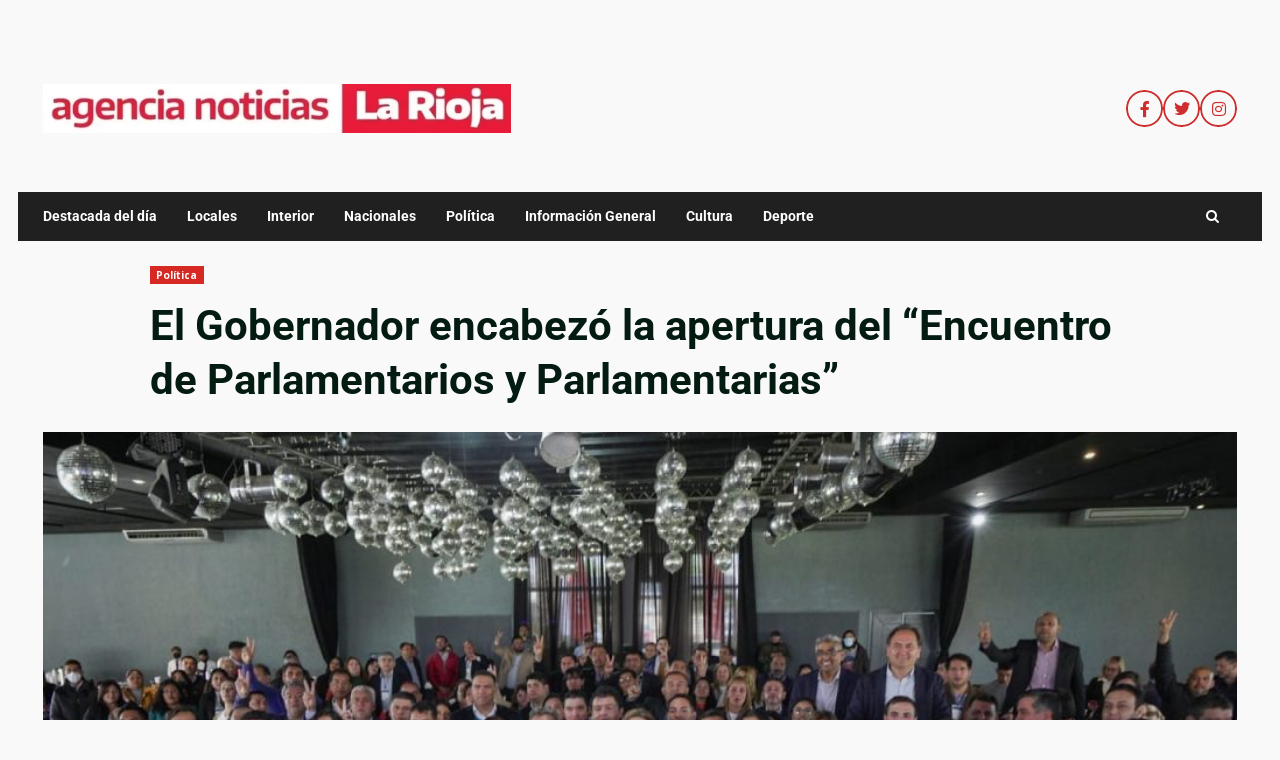

--- FILE ---
content_type: text/html; charset=UTF-8
request_url: https://agencianoticiaslarioja.com.ar/el-gobernador-encabezo-la-apertura-del-encuentro-de-parlamentarios-y-parlamentarias/
body_size: 96752
content:
<!doctype html>
<html lang="es">
<head>
    <meta charset="UTF-8">
    <meta name="viewport" content="width=device-width, initial-scale=1">
    <link rel="profile" href="http://gmpg.org/xfn/11">

    <title>El Gobernador encabezó la apertura del “Encuentro de Parlamentarios y Parlamentarias”</title>
<meta name='robots' content='max-image-preview:large' />
<link rel='dns-prefetch' href='//fonts.googleapis.com' />
<link rel="alternate" type="application/rss+xml" title=" &raquo; Feed" href="https://agencianoticiaslarioja.com.ar/feed/" />
<link rel="alternate" type="application/rss+xml" title=" &raquo; Feed de los comentarios" href="https://agencianoticiaslarioja.com.ar/comments/feed/" />
<link rel="alternate" type="application/rss+xml" title=" &raquo; Comentario El Gobernador encabezó la apertura del “Encuentro de Parlamentarios y Parlamentarias” del feed" href="https://agencianoticiaslarioja.com.ar/el-gobernador-encabezo-la-apertura-del-encuentro-de-parlamentarios-y-parlamentarias/feed/" />
<link rel="alternate" title="oEmbed (JSON)" type="application/json+oembed" href="https://agencianoticiaslarioja.com.ar/wp-json/oembed/1.0/embed?url=https%3A%2F%2Fagencianoticiaslarioja.com.ar%2Fel-gobernador-encabezo-la-apertura-del-encuentro-de-parlamentarios-y-parlamentarias%2F" />
<link rel="alternate" title="oEmbed (XML)" type="text/xml+oembed" href="https://agencianoticiaslarioja.com.ar/wp-json/oembed/1.0/embed?url=https%3A%2F%2Fagencianoticiaslarioja.com.ar%2Fel-gobernador-encabezo-la-apertura-del-encuentro-de-parlamentarios-y-parlamentarias%2F&#038;format=xml" />
<style id='wp-img-auto-sizes-contain-inline-css' type='text/css'>
img:is([sizes=auto i],[sizes^="auto," i]){contain-intrinsic-size:3000px 1500px}
/*# sourceURL=wp-img-auto-sizes-contain-inline-css */
</style>
<link rel='stylesheet' id='blockspare-frontend-block-style-css-css' href='https://agencianoticiaslarioja.com.ar/wp-content/plugins/blockspare/dist/style-blocks.css?ver=6.9' type='text/css' media='all' />
<link rel='stylesheet' id='hfe-widgets-style-css' href='https://agencianoticiaslarioja.com.ar/wp-content/plugins/header-footer-elementor/inc/widgets-css/frontend.css?ver=2.4.8' type='text/css' media='all' />
<link rel='stylesheet' id='premium-addons-css' href='https://agencianoticiaslarioja.com.ar/wp-content/plugins/premium-addons-for-elementor/assets/frontend/min-css/premium-addons.min.css?ver=4.11.25' type='text/css' media='all' />
<style id='wp-emoji-styles-inline-css' type='text/css'>

	img.wp-smiley, img.emoji {
		display: inline !important;
		border: none !important;
		box-shadow: none !important;
		height: 1em !important;
		width: 1em !important;
		margin: 0 0.07em !important;
		vertical-align: -0.1em !important;
		background: none !important;
		padding: 0 !important;
	}
/*# sourceURL=wp-emoji-styles-inline-css */
</style>
<link rel='stylesheet' id='fontawesome-css' href='https://agencianoticiaslarioja.com.ar/wp-content/plugins/blockspare/assets/fontawesome/css/all.css?ver=6.9' type='text/css' media='all' />
<link rel='stylesheet' id='elespare-icons-css' href='https://agencianoticiaslarioja.com.ar/wp-content/plugins/elespare/assets/font/elespare-icons.css?ver=3.3.7' type='text/css' media='all' />
<link rel='stylesheet' id='elementor-frontend-css' href='https://agencianoticiaslarioja.com.ar/wp-content/plugins/elementor/assets/css/frontend.min.css?ver=3.30.4' type='text/css' media='all' />
<link rel='stylesheet' id='elementor-post-4-css' href='https://agencianoticiaslarioja.com.ar/wp-content/uploads/elementor/css/post-4.css?ver=1755194767' type='text/css' media='all' />
<link rel='stylesheet' id='elespare-posts-grid-css' href='https://agencianoticiaslarioja.com.ar/wp-content/plugins/elespare/dist/elespare.style.build.min.css?ver=3.3.2' type='text/css' media='all' />
<link rel='stylesheet' id='widget-image-css' href='https://agencianoticiaslarioja.com.ar/wp-content/plugins/elementor/assets/css/widget-image.min.css?ver=3.30.4' type='text/css' media='all' />
<link rel='stylesheet' id='elementor-post-3865-css' href='https://agencianoticiaslarioja.com.ar/wp-content/uploads/elementor/css/post-3865.css?ver=1755229433' type='text/css' media='all' />
<link rel='stylesheet' id='hfe-style-css' href='https://agencianoticiaslarioja.com.ar/wp-content/plugins/header-footer-elementor/assets/css/header-footer-elementor.css?ver=2.4.8' type='text/css' media='all' />
<link rel='stylesheet' id='aft-icons-css' href='https://agencianoticiaslarioja.com.ar/wp-content/themes/darknews/assets/icons/style.css?ver=6.9' type='text/css' media='all' />
<link rel='stylesheet' id='bootstrap-css' href='https://agencianoticiaslarioja.com.ar/wp-content/themes/darknews/assets/bootstrap/css/bootstrap.min.css?ver=6.9' type='text/css' media='all' />
<link rel='stylesheet' id='slick-css-css' href='https://agencianoticiaslarioja.com.ar/wp-content/themes/darknews/assets/slick/css/slick.min.css?ver=6.9' type='text/css' media='all' />
<link rel='stylesheet' id='sidr-css' href='https://agencianoticiaslarioja.com.ar/wp-content/themes/darknews/assets/sidr/css/jquery.sidr.dark.css?ver=6.9' type='text/css' media='all' />
<link rel='stylesheet' id='magnific-popup-css' href='https://agencianoticiaslarioja.com.ar/wp-content/themes/darknews/assets/magnific-popup/magnific-popup.css?ver=6.9' type='text/css' media='all' />
<link rel='stylesheet' id='darknews-google-fonts-css' href='https://fonts.googleapis.com/css?family=Roboto:100,300,400,500,700|Open%20Sans:400,400italic,600,700|Roboto:100,300,400,500,700&#038;subset=latin,latin-ext' type='text/css' media='all' />
<link rel='stylesheet' id='darknews-style-css' href='https://agencianoticiaslarioja.com.ar/wp-content/themes/darknews/style.css?ver=6.9' type='text/css' media='all' />
<style id='darknews-style-inline-css' type='text/css'>

                    body.aft-dark-mode #sidr,
            body.aft-dark-mode,
            body.aft-dark-mode #af-preloader {
            background-color: #ffffff;
            }
        
                    body.aft-default-mode #sidr,
            body.aft-default-mode #af-preloader {
            background-color: #f9f9f9;
            }
            body.aft-default-mode.custom-background,
            body.aft-default-mode {
            background-color: #f9f9f9 ;
            }
        
                    .woocommerce #respond input#submit.disabled,
            .woocommerce #respond input#submit:disabled,
            .woocommerce #respond input#submit:disabled[disabled],
            .woocommerce a.button.disabled,
            .woocommerce a.button:disabled,
            .woocommerce a.button:disabled[disabled],
            .woocommerce button.button.disabled,
            .woocommerce button.button:disabled,
            .woocommerce button.button:disabled[disabled],
            .woocommerce input.button.disabled,
            .woocommerce input.button:disabled,
            .woocommerce input.button:disabled[disabled],
            .woocommerce #respond input#submit,
            .woocommerce a.button,
            .woocommerce button.button,
            .woocommerce input.button,
            .woocommerce #respond input#submit.alt,
            .woocommerce a.button.alt,
            .woocommerce button.button.alt,
            .woocommerce input.button.alt,

            .order-again .button:hover,
            .woocommerce a.button.add_to_cart_button:hover,
            .woocommerce-Address .edit:hover,
            .woocommerce-Button:hover,
            .wc-block-components-button:hover,
            .woocommerce #respond input#submit.alt:hover,
            .woocommerce a.button.alt:hover,
            .woocommerce button.button.alt:hover,
            .woocommerce input.button.alt:hover,
            .woocommerce-active a.added_to_cart :hover,
            .woocommerce a.added_to_cart:hover,
            body.aft-default-mode .entry-content a.wc-block-components-button,
            body .wc-block-components-button,
            .woocommerce-account .addresses .title .edit,

            .wc-block-checkout .wp-block-button__link,
            :root .wc-block-featured-product__link :where(.wp-element-button, .wp-block-button__link),
            :root .wc-block-featured-category__link :where(.wp-element-button, .wp-block-button__link),
            .woocommerce-notices-wrapper .button,
            .wc-block-grid .wp-block-button__link,
            .wp-block-button.wc-block-components-product-button .wp-block-button__link,
            .wc-block-grid__product-add-to-cart.wp-block-button .wp-block-button__link,
            button.wc-block-mini-cart__button,
            .woocommerce ul.products li.product .button:hover,

            .widget-title-fill-and-border .wp-block-search__label,
            .widget-title-fill-and-no-border .wp-block-search__label,
            .widget-title-fill-and-border .wp-block-group .wp-block-heading,
            .widget-title-fill-and-no-border .wp-block-group .wp-block-heading,

            .widget-title-fill-and-border .wp_post_author_widget .widget-title .header-after,
            .widget-title-fill-and-no-border .wp_post_author_widget .widget-title .header-after,

            footer .aft-small-social-menu ul li a:hover,
            header .top-header .aft-small-social-menu ul li a:hover,
            .darknews_author_info_widget .aft-small-social-menu ul li a:hover,
            footer .aft-small-social-menu ul li a:hover,
            body.widget-title-border-center .widget-title .heading-line-before,
            body.widget-title-border-bottom .header-after1 .heading-line-before,
            body.widget-title-border-bottom .widget-title .heading-line-before,
            body .af-cat-widget-carousel a.darknews-categories.category-color-1,
            .widget-title-fill-and-no-border .widget-title .heading-line,
            .widget-title-fill-and-border .widget-title .heading-line,
            .widget-title-border-bottom .wp-block-search__label::before,
            .widget-title-border-bottom .wp-block-group .wp-block-heading::before,
            .widget-title-border-bottom .wp_post_author_widget .widget-title .header-after::before,
            .widget-title-border-center .wp-block-search__label::before,
            .widget-title-border-center .wp-block-group .wp-block-heading::before,
            .widget-title-border-center .wp_post_author_widget .widget-title .heading-line-before,
            .widget-title-border-center .wp_post_author_widget .widget-title .header-after::before,

            .aft-posts-tabs-panel .nav-tabs>li>a.active,
            .aft-main-banner-wrapper .widget-title .heading-line,
            a.sidr-class-sidr-button-close,
            .aft-default-mode .entry-content button.button:hover,
            .aft-default-mode .entry-content a.button:hover,
            .aft-dark-mode .entry-content button.button:hover,
            .aft-dark-mode .entry-content a.button:hover,

            .widget-title-fill-and-border .wp-block-search__label::before,
            .widget-title-fill-and-border .wp-block-group .wp-block-heading::before,

            body.aft-dark-mode .is-style-fill a.wp-block-button__link:not(.has-text-color),
            body.aft-default-mode .is-style-fill a.wp-block-button__link:not(.has-text-color),

            body.aft-dark-mode input[type="button"],
            body.aft-dark-mode input[type="reset"],
            body.aft-dark-mode input[type="submit"],
            body.aft-dark-mode .inner-suscribe input[type=submit],
            body.aft-default-mode input[type="button"],
            body.aft-default-mode input[type="reset"],
            body.aft-default-mode input[type="submit"],
            .wp-block-search__button,
            body.aft-default-mode .inner-suscribe input[type=submit],
            .af-youtube-slider .af-video-wrap .af-bg-play i,
            .af-youtube-video-list .entry-header-yt-video-wrapper .af-yt-video-play i,
            body .btn-style1 a:visited,
            body .btn-style1 a,
            body .darknews-pagination .nav-links .page-numbers.current,
            body #scroll-up,
            .aft-readmore-wrapper a.aft-readmore:hover,
            body.aft-dark-mode .aft-readmore-wrapper a.aft-readmore:hover,
            footer.site-footer .aft-readmore-wrapper a.aft-readmore:hover,
            .aft-readmore-wrapper a.aft-readmore:hover,
            .read-img .trending-no,
            body .trending-posts-vertical .trending-no{
            background-color: #d72924 ;
            }

            .grid-design-texts-over-image .aft-readmore-wrapper a.aft-readmore:hover,
            .aft-readmore-wrapper a.aft-readmore:hover,
            body.aft-dark-mode .aft-readmore-wrapper a.aft-readmore:hover,
            body.aft-default-mode .aft-readmore-wrapper a.aft-readmore:hover,

            body.single .entry-header .aft-post-excerpt-and-meta .post-excerpt,
            .aft-posts-tabs-panel .nav-tabs,
            .widget-title-fill-and-border .widget-title,
            body.aft-dark-mode.single span.tags-links a:hover,
            .darknews-pagination .nav-links .page-numbers.current,
            .aft-readmore-wrapper a.aft-readmore:hover,
            p.awpa-more-posts a:hover{
            border-color: #d72924 ;
            }
            .woocommerce div.product .woocommerce-tabs ul.tabs li.active,
            body.aft-dark-mode .is-style-outline a.wp-block-button__link:not(.has-text-color),
            body.aft-default-mode .is-style-outline a.wp-block-button__link:not(.has-text-color),
            .wp-post-author-meta .wp-post-author-meta-more-posts a.awpa-more-posts:hover{
            border-color: #d72924 ;
            }
            #scroll-up::after,
            .aft-dark-mode #loader,
            .aft-default-mode #loader {
            border-bottom-color: #d72924 ;
            }
            body.aft-default-mode .woocommerce-loop-product__title:hover,
            body.aft-dark-mode .woocommerce-loop-product__title:hover,
            body.aft-dark-mode .is-style-outline a.wp-block-button__link:not(.has-text-color),
            body.aft-default-mode .is-style-outline a.wp-block-button__link:not(.has-text-color),
            body.aft-default-mode #secondary .darknews-widget ol[class*="wp-block-"] a:hover,
            body.aft-default-mode #secondary .darknews-widget ul[class*="wp-block-"] a:hover,
            body.aft-dark-mode #secondary .darknews-widget ol[class*="wp-block-"] a:hover,
            body.aft-dark-mode #secondary .darknews-widget ul[class*="wp-block-"] a:hover,
            .widget_text a ,
            body.aft-default-mode .sidebar-area .wp-block-tag-cloud a:hover,
            body.aft-default-mode .site-footer .wp-block-tag-cloud a:hover,
            body.aft-default-mode .site-footer .tagcloud a:hover,
            .wp_post_author_widget .wp-post-author-meta .awpa-display-name a:hover,
            body.aft-dark-mode .sidebar-area .wp-block-tag-cloud a:hover,
            body.aft-dark-mode .site-footer .wp-block-tag-cloud a:hover,
            body.aft-dark-mode .site-footer .tagcloud a:hover,
            .wp-post-author-meta .wp-post-author-meta-more-posts a.awpa-more-posts:hover,
            body.aft-default-mode .af-breadcrumbs a:hover,
            body.aft-dark-mode .af-breadcrumbs a:hover,
            .aft-default-mode .site-footer .wp-calendar-nav a,
            body.aft-dark-mode .wp-calendar-nav a,
            body p.logged-in-as a,
            a, a:visited, a:hover, a:focus, a:active,
            span.posted_in a:hover,span.tagged_as a:hover ,
            body.aft-default-mode .wp-post-author-meta .awpa-display-name a:hover,
            body.aft-default-mode .tagcloud a:hover,
            body.aft-default-mode.single span.tags-links a:hover,
            body.aft-default-mode p.awpa-more-posts a:hover,
            body.aft-default-mode p.awpa-website a:hover ,
            body.aft-default-mode .widget ul.menu >li a:hover,
            body.aft-default-mode .nav-links a:hover,
            body.aft-default-mode ul.trail-items li a:hover,
            body.aft-dark-mode .wp-post-author-meta .awpa-display-name a:hover,
            body.aft-dark-mode .tagcloud a:hover,
            body.aft-dark-mode.single span.tags-links a:hover,
            body.aft-dark-mode p.awpa-more-posts a:hover,
            body.aft-dark-mode p.awpa-website a:hover ,
            body.aft-dark-mode .widget ul.menu >li a:hover,
            body.aft-dark-mode .nav-links a:hover,
            body.aft-dark-mode ul.trail-items li a:hover,
            .site-footer .secondary-footer a:hover,
            body.aft-default-mode .comment-meta a:hover,
            body.aft-dark-mode .comment-meta a:hover,
            body.aft-default-mode .fn a:hover,
            body.aft-dark-mode .fn a:hover,
            body.aft-dark-mode .entry-content a:hover,
            body.aft-dark-mode .entry-content > [class*="wp-block-"] a:not(.has-text-color):hover,
            body.aft-dark-mode .entry-content > ol a:hover,
            body.aft-dark-mode .entry-content > ul a:hover,
            body.aft-dark-mode .entry-content > p a:hover,
            body.aft-default-mode .entry-content a:hover,
            body.aft-default-mode .entry-content > [class*="wp-block-"] a:not(.has-text-color):hover,
            body.aft-default-mode .entry-content > ol a:hover,
            body.aft-default-mode .entry-content > ul a:hover,
            body.aft-default-mode .entry-content > p a:hover,
            .comment-metadata a{
            color:#d72924 ;
            }

            @media only screen and (min-width: 992px){
            body.aft-default-mode .darknews-header .main-navigation .menu-desktop > ul > li:hover > a:before,
            body.aft-default-mode .darknews-header .main-navigation .menu-desktop > ul > li.current-menu-item > a:before {
            background-color: #d72924 ;
            }
            }
        
                    .woocommerce-product-search button[type="submit"], input.search-submit{
            background-color: #d72924 ;
            }
            #wp-calendar tbody td a,
            body.aft-dark-mode #wp-calendar tbody td#today,
            body.aft-default-mode #wp-calendar tbody td#today,
            body .entry-content > [class*="wp-block-"] a:not(.has-text-color),
            body .entry-content > ul a, body .entry-content > ul a:visited,
            body .entry-content > ol a, body .entry-content > ol a:visited,
            body .entry-content > p a, body .entry-content > p a:visited
            {
            color: #d72924 ;
            }
            .woocommerce-product-search button[type="submit"], input.search-submit,
            body.single span.tags-links a:hover{
            border-color: #d72924 ;
            }

            @media only screen and (min-width: 993px){
            .main-navigation .menu-desktop > li.current-menu-item::after,
            .main-navigation .menu-desktop > ul > li.current-menu-item::after,
            .main-navigation .menu-desktop > li::after, .main-navigation .menu-desktop > ul > li::after{
            background-color: #d72924 ;
            }
            }
        

                    .site-title {
            font-family: Roboto;
            }
        
                    body,
            button,
            input,
            select,
            optgroup,
            .cat-links li a,
            .min-read,
            .af-social-contacts .social-widget-menu .screen-reader-text,
            textarea {
            font-family: Open Sans;
            }
        
                    .wp-block-search__label,
            div.custom-menu-link > a,
            .aft-main-banner-wrapper .nav-tabs>li>a,
            .aft-posts-tabs-panel .nav-tabs>li>a,
            .exclusive-posts .exclusive-now span,
            .aft-posts-tabs-panel .nav-tabs>li>a,
            .nav-tabs>li,
            .widget ul ul li,
            .widget ul.menu >li ,
            .widget > ul > li,
            .main-navigation ul li a,
            h1, h2, h3, h4, h5, h6 {
            font-family: Roboto;
            }
        
        .elementor-page .elementor-section.elementor-section-full_width > .elementor-container,
        .elementor-page .elementor-section.elementor-section-boxed > .elementor-container,
        .elementor-default .elementor-section.elementor-section-full_width > .elementor-container,
        .elementor-default .elementor-section.elementor-section-boxed > .elementor-container{
        max-width: 1244px;
        }
        @media screen and (min-width: 1360px){
        .af-full-layout.elementor-page .elementor-section.elementor-section-full_width > .elementor-container,
        .af-full-layout.elementor-page .elementor-section.elementor-section-boxed > .elementor-container,
        .af-full-layout.elementor-default .elementor-section.elementor-section-full_width > .elementor-container,
        .af-full-layout.elementor-default .elementor-section.elementor-section-boxed > .elementor-container{
        max-width: 1920px;
        }
        }
        .full-width-content .elementor-section-stretched,
        .align-content-left .elementor-section-stretched,
        .align-content-right .elementor-section-stretched {
        max-width: 100%;
        left: 0 !important;
        }

/*# sourceURL=darknews-style-inline-css */
</style>
<link rel='stylesheet' id='hfe-elementor-icons-css' href='https://agencianoticiaslarioja.com.ar/wp-content/plugins/elementor/assets/lib/eicons/css/elementor-icons.min.css?ver=5.34.0' type='text/css' media='all' />
<link rel='stylesheet' id='hfe-icons-list-css' href='https://agencianoticiaslarioja.com.ar/wp-content/plugins/elementor/assets/css/widget-icon-list.min.css?ver=3.24.3' type='text/css' media='all' />
<link rel='stylesheet' id='hfe-social-icons-css' href='https://agencianoticiaslarioja.com.ar/wp-content/plugins/elementor/assets/css/widget-social-icons.min.css?ver=3.24.0' type='text/css' media='all' />
<link rel='stylesheet' id='hfe-social-share-icons-brands-css' href='https://agencianoticiaslarioja.com.ar/wp-content/plugins/elementor/assets/lib/font-awesome/css/brands.css?ver=5.15.3' type='text/css' media='all' />
<link rel='stylesheet' id='hfe-social-share-icons-fontawesome-css' href='https://agencianoticiaslarioja.com.ar/wp-content/plugins/elementor/assets/lib/font-awesome/css/fontawesome.css?ver=5.15.3' type='text/css' media='all' />
<link rel='stylesheet' id='hfe-nav-menu-icons-css' href='https://agencianoticiaslarioja.com.ar/wp-content/plugins/elementor/assets/lib/font-awesome/css/solid.css?ver=5.15.3' type='text/css' media='all' />
<link rel='stylesheet' id='eael-general-css' href='https://agencianoticiaslarioja.com.ar/wp-content/plugins/essential-addons-for-elementor-lite/assets/front-end/css/view/general.min.css?ver=6.2.2' type='text/css' media='all' />
<link rel='stylesheet' id='elementor-gf-local-roboto-css' href='https://agencianoticiaslarioja.com.ar/wp-content/uploads/elementor/google-fonts/css/roboto.css?ver=1751457731' type='text/css' media='all' />
<link rel='stylesheet' id='elementor-gf-local-robotoslab-css' href='https://agencianoticiaslarioja.com.ar/wp-content/uploads/elementor/google-fonts/css/robotoslab.css?ver=1751457737' type='text/css' media='all' />
<script type="text/javascript" id="jquery-core-js-extra">
/* <![CDATA[ */
var pp = {"ajax_url":"https://agencianoticiaslarioja.com.ar/wp-admin/admin-ajax.php"};
//# sourceURL=jquery-core-js-extra
/* ]]> */
</script>
<script type="text/javascript" src="https://agencianoticiaslarioja.com.ar/wp-includes/js/jquery/jquery.min.js?ver=3.7.1" id="jquery-core-js"></script>
<script type="text/javascript" src="https://agencianoticiaslarioja.com.ar/wp-includes/js/jquery/jquery-migrate.min.js?ver=3.4.1" id="jquery-migrate-js"></script>
<script type="text/javascript" id="jquery-js-after">
/* <![CDATA[ */
!function($){"use strict";$(document).ready(function(){$(this).scrollTop()>100&&$(".hfe-scroll-to-top-wrap").removeClass("hfe-scroll-to-top-hide"),$(window).scroll(function(){$(this).scrollTop()<100?$(".hfe-scroll-to-top-wrap").fadeOut(300):$(".hfe-scroll-to-top-wrap").fadeIn(300)}),$(".hfe-scroll-to-top-wrap").on("click",function(){$("html, body").animate({scrollTop:0},300);return!1})})}(jQuery);
!function($){'use strict';$(document).ready(function(){var bar=$('.hfe-reading-progress-bar');if(!bar.length)return;$(window).on('scroll',function(){var s=$(window).scrollTop(),d=$(document).height()-$(window).height(),p=d? s/d*100:0;bar.css('width',p+'%')});});}(jQuery);
//# sourceURL=jquery-js-after
/* ]]> */
</script>
<script type="text/javascript" src="https://agencianoticiaslarioja.com.ar/wp-content/plugins/blockspare/assets/js/countup/waypoints.min.js?ver=6.9" id="waypoint-js"></script>
<script type="text/javascript" src="https://agencianoticiaslarioja.com.ar/wp-content/plugins/blockspare/assets/js/countup/jquery.counterup.min.js?ver=1" id="countup-js"></script>
<link rel="https://api.w.org/" href="https://agencianoticiaslarioja.com.ar/wp-json/" /><link rel="alternate" title="JSON" type="application/json" href="https://agencianoticiaslarioja.com.ar/wp-json/wp/v2/posts/3865" /><link rel="EditURI" type="application/rsd+xml" title="RSD" href="https://agencianoticiaslarioja.com.ar/xmlrpc.php?rsd" />
<meta name="generator" content="WordPress 6.9" />
<link rel="canonical" href="https://agencianoticiaslarioja.com.ar/el-gobernador-encabezo-la-apertura-del-encuentro-de-parlamentarios-y-parlamentarias/" />
<link rel='shortlink' href='https://agencianoticiaslarioja.com.ar/?p=3865' />
<link rel="pingback" href="https://agencianoticiaslarioja.com.ar/xmlrpc.php"><meta name="generator" content="Elementor 3.30.4; features: e_font_icon_svg, additional_custom_breakpoints, e_element_cache; settings: css_print_method-external, google_font-enabled, font_display-swap">
			<style>
				.e-con.e-parent:nth-of-type(n+4):not(.e-lazyloaded):not(.e-no-lazyload),
				.e-con.e-parent:nth-of-type(n+4):not(.e-lazyloaded):not(.e-no-lazyload) * {
					background-image: none !important;
				}
				@media screen and (max-height: 1024px) {
					.e-con.e-parent:nth-of-type(n+3):not(.e-lazyloaded):not(.e-no-lazyload),
					.e-con.e-parent:nth-of-type(n+3):not(.e-lazyloaded):not(.e-no-lazyload) * {
						background-image: none !important;
					}
				}
				@media screen and (max-height: 640px) {
					.e-con.e-parent:nth-of-type(n+2):not(.e-lazyloaded):not(.e-no-lazyload),
					.e-con.e-parent:nth-of-type(n+2):not(.e-lazyloaded):not(.e-no-lazyload) * {
						background-image: none !important;
					}
				}
			</style>
			        <style type="text/css">
                        .site-title,
            .site-description {
                position: absolute;
                clip: rect(1px, 1px, 1px, 1px);
                display: none;
            }

            

        </style>
        <style type="text/css" id="custom-background-css">
body.custom-background { background-color: #ffffff; }
</style>
	<link rel="icon" href="https://agencianoticiaslarioja.com.ar/wp-content/uploads/2024/12/cropped-logo_agencia_noticias2-768x96-2-32x32.webp" sizes="32x32" />
<link rel="icon" href="https://agencianoticiaslarioja.com.ar/wp-content/uploads/2024/12/cropped-logo_agencia_noticias2-768x96-2-192x192.webp" sizes="192x192" />
<link rel="apple-touch-icon" href="https://agencianoticiaslarioja.com.ar/wp-content/uploads/2024/12/cropped-logo_agencia_noticias2-768x96-2-180x180.webp" />
<meta name="msapplication-TileImage" content="https://agencianoticiaslarioja.com.ar/wp-content/uploads/2024/12/cropped-logo_agencia_noticias2-768x96-2-270x270.webp" />
		<style type="text/css" id="wp-custom-css">
			footer {
	display:none;
}		</style>
		<style id='global-styles-inline-css' type='text/css'>
:root{--wp--preset--aspect-ratio--square: 1;--wp--preset--aspect-ratio--4-3: 4/3;--wp--preset--aspect-ratio--3-4: 3/4;--wp--preset--aspect-ratio--3-2: 3/2;--wp--preset--aspect-ratio--2-3: 2/3;--wp--preset--aspect-ratio--16-9: 16/9;--wp--preset--aspect-ratio--9-16: 9/16;--wp--preset--color--black: #000000;--wp--preset--color--cyan-bluish-gray: #abb8c3;--wp--preset--color--white: #ffffff;--wp--preset--color--pale-pink: #f78da7;--wp--preset--color--vivid-red: #cf2e2e;--wp--preset--color--luminous-vivid-orange: #ff6900;--wp--preset--color--luminous-vivid-amber: #fcb900;--wp--preset--color--light-green-cyan: #7bdcb5;--wp--preset--color--vivid-green-cyan: #00d084;--wp--preset--color--pale-cyan-blue: #8ed1fc;--wp--preset--color--vivid-cyan-blue: #0693e3;--wp--preset--color--vivid-purple: #9b51e0;--wp--preset--gradient--vivid-cyan-blue-to-vivid-purple: linear-gradient(135deg,rgb(6,147,227) 0%,rgb(155,81,224) 100%);--wp--preset--gradient--light-green-cyan-to-vivid-green-cyan: linear-gradient(135deg,rgb(122,220,180) 0%,rgb(0,208,130) 100%);--wp--preset--gradient--luminous-vivid-amber-to-luminous-vivid-orange: linear-gradient(135deg,rgb(252,185,0) 0%,rgb(255,105,0) 100%);--wp--preset--gradient--luminous-vivid-orange-to-vivid-red: linear-gradient(135deg,rgb(255,105,0) 0%,rgb(207,46,46) 100%);--wp--preset--gradient--very-light-gray-to-cyan-bluish-gray: linear-gradient(135deg,rgb(238,238,238) 0%,rgb(169,184,195) 100%);--wp--preset--gradient--cool-to-warm-spectrum: linear-gradient(135deg,rgb(74,234,220) 0%,rgb(151,120,209) 20%,rgb(207,42,186) 40%,rgb(238,44,130) 60%,rgb(251,105,98) 80%,rgb(254,248,76) 100%);--wp--preset--gradient--blush-light-purple: linear-gradient(135deg,rgb(255,206,236) 0%,rgb(152,150,240) 100%);--wp--preset--gradient--blush-bordeaux: linear-gradient(135deg,rgb(254,205,165) 0%,rgb(254,45,45) 50%,rgb(107,0,62) 100%);--wp--preset--gradient--luminous-dusk: linear-gradient(135deg,rgb(255,203,112) 0%,rgb(199,81,192) 50%,rgb(65,88,208) 100%);--wp--preset--gradient--pale-ocean: linear-gradient(135deg,rgb(255,245,203) 0%,rgb(182,227,212) 50%,rgb(51,167,181) 100%);--wp--preset--gradient--electric-grass: linear-gradient(135deg,rgb(202,248,128) 0%,rgb(113,206,126) 100%);--wp--preset--gradient--midnight: linear-gradient(135deg,rgb(2,3,129) 0%,rgb(40,116,252) 100%);--wp--preset--font-size--small: 13px;--wp--preset--font-size--medium: 20px;--wp--preset--font-size--large: 36px;--wp--preset--font-size--x-large: 42px;--wp--preset--spacing--20: 0.44rem;--wp--preset--spacing--30: 0.67rem;--wp--preset--spacing--40: 1rem;--wp--preset--spacing--50: 1.5rem;--wp--preset--spacing--60: 2.25rem;--wp--preset--spacing--70: 3.38rem;--wp--preset--spacing--80: 5.06rem;--wp--preset--shadow--natural: 6px 6px 9px rgba(0, 0, 0, 0.2);--wp--preset--shadow--deep: 12px 12px 50px rgba(0, 0, 0, 0.4);--wp--preset--shadow--sharp: 6px 6px 0px rgba(0, 0, 0, 0.2);--wp--preset--shadow--outlined: 6px 6px 0px -3px rgb(255, 255, 255), 6px 6px rgb(0, 0, 0);--wp--preset--shadow--crisp: 6px 6px 0px rgb(0, 0, 0);}:root { --wp--style--global--content-size: 740px;--wp--style--global--wide-size: 1244px; }:where(body) { margin: 0; }.wp-site-blocks > .alignleft { float: left; margin-right: 2em; }.wp-site-blocks > .alignright { float: right; margin-left: 2em; }.wp-site-blocks > .aligncenter { justify-content: center; margin-left: auto; margin-right: auto; }:where(.wp-site-blocks) > * { margin-block-start: 24px; margin-block-end: 0; }:where(.wp-site-blocks) > :first-child { margin-block-start: 0; }:where(.wp-site-blocks) > :last-child { margin-block-end: 0; }:root { --wp--style--block-gap: 24px; }:root :where(.is-layout-flow) > :first-child{margin-block-start: 0;}:root :where(.is-layout-flow) > :last-child{margin-block-end: 0;}:root :where(.is-layout-flow) > *{margin-block-start: 24px;margin-block-end: 0;}:root :where(.is-layout-constrained) > :first-child{margin-block-start: 0;}:root :where(.is-layout-constrained) > :last-child{margin-block-end: 0;}:root :where(.is-layout-constrained) > *{margin-block-start: 24px;margin-block-end: 0;}:root :where(.is-layout-flex){gap: 24px;}:root :where(.is-layout-grid){gap: 24px;}.is-layout-flow > .alignleft{float: left;margin-inline-start: 0;margin-inline-end: 2em;}.is-layout-flow > .alignright{float: right;margin-inline-start: 2em;margin-inline-end: 0;}.is-layout-flow > .aligncenter{margin-left: auto !important;margin-right: auto !important;}.is-layout-constrained > .alignleft{float: left;margin-inline-start: 0;margin-inline-end: 2em;}.is-layout-constrained > .alignright{float: right;margin-inline-start: 2em;margin-inline-end: 0;}.is-layout-constrained > .aligncenter{margin-left: auto !important;margin-right: auto !important;}.is-layout-constrained > :where(:not(.alignleft):not(.alignright):not(.alignfull)){max-width: var(--wp--style--global--content-size);margin-left: auto !important;margin-right: auto !important;}.is-layout-constrained > .alignwide{max-width: var(--wp--style--global--wide-size);}body .is-layout-flex{display: flex;}.is-layout-flex{flex-wrap: wrap;align-items: center;}.is-layout-flex > :is(*, div){margin: 0;}body .is-layout-grid{display: grid;}.is-layout-grid > :is(*, div){margin: 0;}body{padding-top: 0px;padding-right: 0px;padding-bottom: 0px;padding-left: 0px;}a:where(:not(.wp-element-button)){text-decoration: none;}:root :where(.wp-element-button, .wp-block-button__link){background-color: #32373c;border-width: 0;color: #fff;font-family: inherit;font-size: inherit;font-style: inherit;font-weight: inherit;letter-spacing: inherit;line-height: inherit;padding-top: calc(0.667em + 2px);padding-right: calc(1.333em + 2px);padding-bottom: calc(0.667em + 2px);padding-left: calc(1.333em + 2px);text-decoration: none;text-transform: inherit;}.has-black-color{color: var(--wp--preset--color--black) !important;}.has-cyan-bluish-gray-color{color: var(--wp--preset--color--cyan-bluish-gray) !important;}.has-white-color{color: var(--wp--preset--color--white) !important;}.has-pale-pink-color{color: var(--wp--preset--color--pale-pink) !important;}.has-vivid-red-color{color: var(--wp--preset--color--vivid-red) !important;}.has-luminous-vivid-orange-color{color: var(--wp--preset--color--luminous-vivid-orange) !important;}.has-luminous-vivid-amber-color{color: var(--wp--preset--color--luminous-vivid-amber) !important;}.has-light-green-cyan-color{color: var(--wp--preset--color--light-green-cyan) !important;}.has-vivid-green-cyan-color{color: var(--wp--preset--color--vivid-green-cyan) !important;}.has-pale-cyan-blue-color{color: var(--wp--preset--color--pale-cyan-blue) !important;}.has-vivid-cyan-blue-color{color: var(--wp--preset--color--vivid-cyan-blue) !important;}.has-vivid-purple-color{color: var(--wp--preset--color--vivid-purple) !important;}.has-black-background-color{background-color: var(--wp--preset--color--black) !important;}.has-cyan-bluish-gray-background-color{background-color: var(--wp--preset--color--cyan-bluish-gray) !important;}.has-white-background-color{background-color: var(--wp--preset--color--white) !important;}.has-pale-pink-background-color{background-color: var(--wp--preset--color--pale-pink) !important;}.has-vivid-red-background-color{background-color: var(--wp--preset--color--vivid-red) !important;}.has-luminous-vivid-orange-background-color{background-color: var(--wp--preset--color--luminous-vivid-orange) !important;}.has-luminous-vivid-amber-background-color{background-color: var(--wp--preset--color--luminous-vivid-amber) !important;}.has-light-green-cyan-background-color{background-color: var(--wp--preset--color--light-green-cyan) !important;}.has-vivid-green-cyan-background-color{background-color: var(--wp--preset--color--vivid-green-cyan) !important;}.has-pale-cyan-blue-background-color{background-color: var(--wp--preset--color--pale-cyan-blue) !important;}.has-vivid-cyan-blue-background-color{background-color: var(--wp--preset--color--vivid-cyan-blue) !important;}.has-vivid-purple-background-color{background-color: var(--wp--preset--color--vivid-purple) !important;}.has-black-border-color{border-color: var(--wp--preset--color--black) !important;}.has-cyan-bluish-gray-border-color{border-color: var(--wp--preset--color--cyan-bluish-gray) !important;}.has-white-border-color{border-color: var(--wp--preset--color--white) !important;}.has-pale-pink-border-color{border-color: var(--wp--preset--color--pale-pink) !important;}.has-vivid-red-border-color{border-color: var(--wp--preset--color--vivid-red) !important;}.has-luminous-vivid-orange-border-color{border-color: var(--wp--preset--color--luminous-vivid-orange) !important;}.has-luminous-vivid-amber-border-color{border-color: var(--wp--preset--color--luminous-vivid-amber) !important;}.has-light-green-cyan-border-color{border-color: var(--wp--preset--color--light-green-cyan) !important;}.has-vivid-green-cyan-border-color{border-color: var(--wp--preset--color--vivid-green-cyan) !important;}.has-pale-cyan-blue-border-color{border-color: var(--wp--preset--color--pale-cyan-blue) !important;}.has-vivid-cyan-blue-border-color{border-color: var(--wp--preset--color--vivid-cyan-blue) !important;}.has-vivid-purple-border-color{border-color: var(--wp--preset--color--vivid-purple) !important;}.has-vivid-cyan-blue-to-vivid-purple-gradient-background{background: var(--wp--preset--gradient--vivid-cyan-blue-to-vivid-purple) !important;}.has-light-green-cyan-to-vivid-green-cyan-gradient-background{background: var(--wp--preset--gradient--light-green-cyan-to-vivid-green-cyan) !important;}.has-luminous-vivid-amber-to-luminous-vivid-orange-gradient-background{background: var(--wp--preset--gradient--luminous-vivid-amber-to-luminous-vivid-orange) !important;}.has-luminous-vivid-orange-to-vivid-red-gradient-background{background: var(--wp--preset--gradient--luminous-vivid-orange-to-vivid-red) !important;}.has-very-light-gray-to-cyan-bluish-gray-gradient-background{background: var(--wp--preset--gradient--very-light-gray-to-cyan-bluish-gray) !important;}.has-cool-to-warm-spectrum-gradient-background{background: var(--wp--preset--gradient--cool-to-warm-spectrum) !important;}.has-blush-light-purple-gradient-background{background: var(--wp--preset--gradient--blush-light-purple) !important;}.has-blush-bordeaux-gradient-background{background: var(--wp--preset--gradient--blush-bordeaux) !important;}.has-luminous-dusk-gradient-background{background: var(--wp--preset--gradient--luminous-dusk) !important;}.has-pale-ocean-gradient-background{background: var(--wp--preset--gradient--pale-ocean) !important;}.has-electric-grass-gradient-background{background: var(--wp--preset--gradient--electric-grass) !important;}.has-midnight-gradient-background{background: var(--wp--preset--gradient--midnight) !important;}.has-small-font-size{font-size: var(--wp--preset--font-size--small) !important;}.has-medium-font-size{font-size: var(--wp--preset--font-size--medium) !important;}.has-large-font-size{font-size: var(--wp--preset--font-size--large) !important;}.has-x-large-font-size{font-size: var(--wp--preset--font-size--x-large) !important;}
/*# sourceURL=global-styles-inline-css */
</style>
</head>

<body class="wp-singular post-template-default single single-post postid-3865 single-format-standard custom-background wp-custom-logo wp-embed-responsive wp-theme-darknews ehf-template-darknews ehf-stylesheet-darknews aft-default-mode aft-header-layout-default header-image-default widget-title-fill-and-border default-content-layout single-content-mode-boxed full-width-content af-boxed-layout aft-enable-top-bottom-gaps elementor-default elementor-kit-4 elementor-page elementor-page-3865">


<div id="page" class="site af-whole-wrapper">
    <a class="skip-link screen-reader-text" href="#content">Saltar al contenido</a>

    
    <header id="masthead" class="header-layout-default darknews-header">
      <div class="af-middle-header "
  data-background="">
  <div class="container-wrapper">
    <div class="af-middle-container">
      <div class="logo">
            <div class="site-branding">
      <a href="https://agencianoticiaslarioja.com.ar/" class="custom-logo-link" rel="home"><img fetchpriority="high" width="759" height="81" src="https://agencianoticiaslarioja.com.ar/wp-content/uploads/2024/12/cropped-logo_agencia_noticias2-768x96-2-e1733284925324.webp" class="custom-logo" alt="" decoding="async" srcset="https://agencianoticiaslarioja.com.ar/wp-content/uploads/2024/12/cropped-logo_agencia_noticias2-768x96-2-e1733284925324.webp 759w, https://agencianoticiaslarioja.com.ar/wp-content/uploads/2024/12/cropped-logo_agencia_noticias2-768x96-2-e1733284925324-300x32.webp 300w" sizes="(max-width: 759px) 100vw, 759px" /></a>        <p class="site-title font-family-1">
          <a href="https://agencianoticiaslarioja.com.ar/" class="site-title-anchor"
            rel="home"></a>
        </p>
      
          </div>

      </div>

      <div class="header-promotion">
              <div class="banner-promotions-wrapper">
        <div class="promotion-section">
          <div id="block-10" class="widget darknews-widget widget_block">
<div class="wp-block-blockspare-blockspare-social-links blockspare-dc779927-e609-4 blockspare-socaillink-block blockspare-sociallinks-right" blockspare-animation=""><style>.blockspare-dc779927-e609-4 .blockspare-social-wrapper{text-align:right;margin-top:30px;margin-right:0px;margin-bottom:30px;margin-left:0px}.blockspare-dc779927-e609-4 .blockspare-social-wrapper .blockspare-social-links a .blockspare-social-icons{color:#cf2e2e;border:2px solid #cf2e2e}.blockspare-dc779927-e609-4 .blockspare-social-wrapper .blockspare-social-icons > span{font-size:16px}@media screen and (max-width:1025px){.blockspare-dc779927-e609-4 .blockspare-social-wrapper .blockspare-social-icons > span{font-size:16px}}@media screen and (max-width:768px){.blockspare-dc779927-e609-4 .blockspare-social-wrapper .blockspare-social-icons > span{font-size:14px}}</style><div class="blockspare-social-wrapper"><ul class="blockspare-social-links custom blockspare-social-icon-circle blockspare-social-icon-small blockspare-icon-only blockspare-social-icon-border blockspare-social-links-horizontal"><li class="blockspare-hover-item"><a href="https://www.facebook.com/share/19PuF7dPKi/?mibextid=wwXIfr" class="bs-social-facebook" target="_blank" rel="noopener noreferrer"><span class="blockspare-social-icons"><i class="fab fa-facebook-f"></i> <span class="screen-reader-text">Facebook</span></span></a></li><li class="blockspare-hover-item"><a href="https://x.com/agnoticiaslr?s=21" class="bs-social-twitter" target="_blank" rel="noopener noreferrer"><span class="blockspare-social-icons"><i class="fab fa-twitter"></i><span class="screen-reader-text">Twitter</span></span></a></li><li class="blockspare-hover-item"><a href="https://www.instagram.com/agencialarioja/profilecard/?igsh=MWM3Yjk1cW9iaTdwaw==" class="bs-social-instagram" target="_blank" rel="noopener noreferrer"><span class="blockspare-social-icons"><i class="fab fa-instagram"></i><span class="screen-reader-text">Instagram</span></span></a></li></ul></div></div>
</div>        </div>
      </div>
      </div>

    </div>
  </div>
</div>
<div id="main-navigation-bar" class="af-bottom-header">
  <div class="container-wrapper">
    <div class="bottom-bar-flex">
      <div class="offcanvas-navigaiton">
                <div class="af-bottom-head-nav">
              <div class="navigation-container">
      <nav class="main-navigation clearfix">

        <button class="toggle-menu" aria-controls="primary-menu" aria-expanded="false">
          <span class="screen-reader-text">
            Menú principal          </span>
          <i class="ham"></i>
        </button>


        <div class="menu main-menu menu-desktop show-menu-border"><ul id="primary-menu" class="menu"><li id="menu-item-18550" class="menu-item menu-item-type-taxonomy menu-item-object-category menu-item-18550"><a href="https://agencianoticiaslarioja.com.ar/category/destacada-del-dia/">Destacada del día</a></li>
<li id="menu-item-18548" class="menu-item menu-item-type-taxonomy menu-item-object-category menu-item-18548"><a href="https://agencianoticiaslarioja.com.ar/category/locales/">Locales</a></li>
<li id="menu-item-18545" class="menu-item menu-item-type-taxonomy menu-item-object-category menu-item-18545"><a href="https://agencianoticiaslarioja.com.ar/category/interior/">Interior</a></li>
<li id="menu-item-18552" class="menu-item menu-item-type-taxonomy menu-item-object-category menu-item-18552"><a href="https://agencianoticiaslarioja.com.ar/category/nacionales/">Nacionales</a></li>
<li id="menu-item-18546" class="menu-item menu-item-type-taxonomy menu-item-object-category current-post-ancestor current-menu-parent current-post-parent menu-item-18546"><a href="https://agencianoticiaslarioja.com.ar/category/politica/">Política</a></li>
<li id="menu-item-18549" class="menu-item menu-item-type-taxonomy menu-item-object-category menu-item-18549"><a href="https://agencianoticiaslarioja.com.ar/category/informacion-general/">Información General</a></li>
<li id="menu-item-18547" class="menu-item menu-item-type-taxonomy menu-item-object-category menu-item-18547"><a href="https://agencianoticiaslarioja.com.ar/category/cultura/">Cultura</a></li>
<li id="menu-item-18551" class="menu-item menu-item-type-taxonomy menu-item-object-category menu-item-18551"><a href="https://agencianoticiaslarioja.com.ar/category/deporte/">Deporte</a></li>
</ul></div>      </nav>
    </div>


          </div>
      </div>
      <div class="search-watch">
            <div class="af-search-wrap">
      <div class="search-overlay">
        <a href="#" title="Search" class="search-icon">
          <i class="fa fa-search"></i>
        </a>
        <div class="af-search-form">
          <form role="search" method="get" class="search-form" action="https://agencianoticiaslarioja.com.ar/">
				<label>
					<span class="screen-reader-text">Buscar:</span>
					<input type="search" class="search-field" placeholder="Buscar &hellip;" value="" name="s" />
				</label>
				<input type="submit" class="search-submit" value="Buscar" />
			</form>        </div>
      </div>
    </div>

            
          </div>
    </div>
  </div>
</div>    </header>

    <!-- end slider-section -->
  
        <div id="content" class="container-wrapper">
        

    <div class="section-block-upper">
        <div id="primary" class="content-area">
            <main id="main" class="site-main">
                                    <article id="post-3865" class="af-single-article post-3865 post type-post status-publish format-standard has-post-thumbnail hentry category-politica tag-la-rioja tag-parlamentarios tag-ricardo-quintela">

                        <div class="entry-content-wrap read-single social-after-title">

                                    <header class="entry-header pos-rel">
            <div class="read-details">
                <div class="entry-header-details af-cat-widget-carousel">
                    
                        <div class="figure-categories read-categories figure-categories-bg ">
                                                        <ul class="cat-links"><li class="meta-category">
                             <a class="darknews-categories category-color-1" aria-label="Política" href="https://agencianoticiaslarioja.com.ar/category/politica/">
                                 Política
                             </a>
                        </li></ul>                        </div>
                                        <h1 class="entry-title">El Gobernador encabezó la apertura del “Encuentro de Parlamentarios y Parlamentarias”</h1>

                    <div class="aft-post-excerpt-and-meta color-pad">
                                                
                        <div class="entry-meta">

                            

      <span class="author-links">
        

        
      </span>
                                                        
                        </div>
                    </div>
                </div>
            </div>



        </header><!-- .entry-header -->




        <!-- end slider-section -->
        

                                                            <div class="read-img pos-rel">
                                                    <div class="post-thumbnail full-width-image">
                    <img width="1024" height="548" src="https://agencianoticiaslarioja.com.ar/wp-content/uploads/2022/09/WhatsApp-Image-2022-09-03-at-1.19.39-PM.jpeg" class="attachment-darknews-featured size-darknews-featured wp-post-image" alt="" decoding="async" srcset="https://agencianoticiaslarioja.com.ar/wp-content/uploads/2022/09/WhatsApp-Image-2022-09-03-at-1.19.39-PM.jpeg 1280w, https://agencianoticiaslarioja.com.ar/wp-content/uploads/2022/09/WhatsApp-Image-2022-09-03-at-1.19.39-PM-300x161.jpeg 300w, https://agencianoticiaslarioja.com.ar/wp-content/uploads/2022/09/WhatsApp-Image-2022-09-03-at-1.19.39-PM-1024x548.jpeg 1024w, https://agencianoticiaslarioja.com.ar/wp-content/uploads/2022/09/WhatsApp-Image-2022-09-03-at-1.19.39-PM-768x411.jpeg 768w" sizes="(max-width: 1024px) 100vw, 1024px" />                </div>
            
                                                                            </div>

                            
                            

    <div class="color-pad">
        <div class="entry-content read-details">
            <div class="inner-entry-content">
            		<div data-elementor-type="wp-post" data-elementor-id="3865" class="elementor elementor-3865">
						<section class="elementor-section elementor-top-section elementor-element elementor-element-0068bac elementor-section-boxed elementor-section-height-default elementor-section-height-default" data-id="0068bac" data-element_type="section">
						<div class="elementor-container elementor-column-gap-default">
					<div class="elementor-column elementor-col-100 elementor-top-column elementor-element elementor-element-36c9729" data-id="36c9729" data-element_type="column">
			<div class="elementor-widget-wrap elementor-element-populated">
						<div class="elementor-element elementor-element-9090274 elementor-widget elementor-widget-image" data-id="9090274" data-element_type="widget" data-widget_type="image.default">
				<div class="elementor-widget-container">
															<img decoding="async" width="640" height="343" src="https://agencianoticiaslarioja.com.ar/wp-content/uploads/2022/09/WhatsApp-Image-2022-09-03-at-1.19.39-PM-1024x548.jpeg" class="attachment-large size-large wp-image-3866" alt="" srcset="https://agencianoticiaslarioja.com.ar/wp-content/uploads/2022/09/WhatsApp-Image-2022-09-03-at-1.19.39-PM-1024x548.jpeg 1024w, https://agencianoticiaslarioja.com.ar/wp-content/uploads/2022/09/WhatsApp-Image-2022-09-03-at-1.19.39-PM-300x161.jpeg 300w, https://agencianoticiaslarioja.com.ar/wp-content/uploads/2022/09/WhatsApp-Image-2022-09-03-at-1.19.39-PM-768x411.jpeg 768w, https://agencianoticiaslarioja.com.ar/wp-content/uploads/2022/09/WhatsApp-Image-2022-09-03-at-1.19.39-PM.jpeg 1280w" sizes="(max-width: 640px) 100vw, 640px" />															</div>
				</div>
					</div>
		</div>
					</div>
		</section>
				<section class="elementor-section elementor-top-section elementor-element elementor-element-6aa3fcc elementor-section-boxed elementor-section-height-default elementor-section-height-default" data-id="6aa3fcc" data-element_type="section">
						<div class="elementor-container elementor-column-gap-default">
					<div class="elementor-column elementor-col-100 elementor-top-column elementor-element elementor-element-f3a8cd5" data-id="f3a8cd5" data-element_type="column">
			<div class="elementor-widget-wrap elementor-element-populated">
						<div class="elementor-element elementor-element-4fe2bba elementor-widget elementor-widget-text-editor" data-id="4fe2bba" data-element_type="widget" data-widget_type="text-editor.default">
				<div class="elementor-widget-container">
									<h4>El gobernador Ricardo Quintela encabezó la Apertura del Encuentro de Parlamentarios y Parlamentarias de la Provincia de La Rioja «Federalismo,  Unidad y Participación”. Dicho evento se desarrolló en la ciudad Capital este viernes.</h4><p> </p><p>En la oportunidad, el mandatario provincial dijo que “esta es una iniciativa muy interesante para debatir cuál es la responsabilidad en el espacio que tienen los legisladores municipales, provinciales y nacionales”.</p><p> </p><p>Por otro lado, en cuanto a los hechos vividos anoche donde se intentó asesinar a la vicepresidenta de la Nación, afirmó que “quiero permitirme unas palabras de reflexión en los momentos tan difíciles que estamos viviendo; manifestar un enérgico repudio y nuestro apoyo indiscutido hacia la democracia y nuestra solidaridad fraterna a la vicepresidenta de la Nación”.</p><p> </p><p>Además, agradeció “la presencia de los intendentes que están acompañando a los legisladores y de los cuatro legisladores nacionales”.</p><p> </p><p>Nancy Quintero, viceintendenta del departamento General Ángel Vicente Peñaloza, comentó que “estamos felices de poder encontrarnos y pensar de cómo venimos aportando a este proyecto provincial de gobierno y cómo pensarnos a futuro”. “Les agradecemos a quienes viajaron del interior de la provincia y hoy están acá, para trabajar la perspectiva de género. Es una jornada enriquecedora y rica”. </p>								</div>
				</div>
					</div>
		</div>
					</div>
		</section>
				<section class="elementor-section elementor-top-section elementor-element elementor-element-ac069e2 elementor-section-boxed elementor-section-height-default elementor-section-height-default" data-id="ac069e2" data-element_type="section">
						<div class="elementor-container elementor-column-gap-default">
					<div class="elementor-column elementor-col-50 elementor-top-column elementor-element elementor-element-949de2e" data-id="949de2e" data-element_type="column">
			<div class="elementor-widget-wrap elementor-element-populated">
						<div class="elementor-element elementor-element-6235bf6 elementor-widget elementor-widget-image" data-id="6235bf6" data-element_type="widget" data-widget_type="image.default">
				<div class="elementor-widget-container">
															<img loading="lazy" decoding="async" width="640" height="391" src="https://agencianoticiaslarioja.com.ar/wp-content/uploads/2022/09/WhatsApp-Image-2022-09-03-at-1.19.38-PM-1024x626.jpeg" class="attachment-large size-large wp-image-3869" alt="" srcset="https://agencianoticiaslarioja.com.ar/wp-content/uploads/2022/09/WhatsApp-Image-2022-09-03-at-1.19.38-PM-1024x626.jpeg 1024w, https://agencianoticiaslarioja.com.ar/wp-content/uploads/2022/09/WhatsApp-Image-2022-09-03-at-1.19.38-PM-300x184.jpeg 300w, https://agencianoticiaslarioja.com.ar/wp-content/uploads/2022/09/WhatsApp-Image-2022-09-03-at-1.19.38-PM-768x470.jpeg 768w, https://agencianoticiaslarioja.com.ar/wp-content/uploads/2022/09/WhatsApp-Image-2022-09-03-at-1.19.38-PM.jpeg 1280w" sizes="(max-width: 640px) 100vw, 640px" />															</div>
				</div>
					</div>
		</div>
				<div class="elementor-column elementor-col-50 elementor-top-column elementor-element elementor-element-4d295b0" data-id="4d295b0" data-element_type="column">
			<div class="elementor-widget-wrap elementor-element-populated">
						<div class="elementor-element elementor-element-f62f53e elementor-widget elementor-widget-image" data-id="f62f53e" data-element_type="widget" data-widget_type="image.default">
				<div class="elementor-widget-container">
															<img loading="lazy" decoding="async" width="640" height="426" src="https://agencianoticiaslarioja.com.ar/wp-content/uploads/2022/09/WhatsApp-Image-2022-09-03-at-1.19.40-PM-1024x682.jpeg" class="attachment-large size-large wp-image-3868" alt="" srcset="https://agencianoticiaslarioja.com.ar/wp-content/uploads/2022/09/WhatsApp-Image-2022-09-03-at-1.19.40-PM-1024x682.jpeg 1024w, https://agencianoticiaslarioja.com.ar/wp-content/uploads/2022/09/WhatsApp-Image-2022-09-03-at-1.19.40-PM-300x200.jpeg 300w, https://agencianoticiaslarioja.com.ar/wp-content/uploads/2022/09/WhatsApp-Image-2022-09-03-at-1.19.40-PM-768x512.jpeg 768w, https://agencianoticiaslarioja.com.ar/wp-content/uploads/2022/09/WhatsApp-Image-2022-09-03-at-1.19.40-PM.jpeg 1280w" sizes="(max-width: 640px) 100vw, 640px" />															</div>
				</div>
					</div>
		</div>
					</div>
		</section>
				<section class="elementor-section elementor-top-section elementor-element elementor-element-66ee692 elementor-section-boxed elementor-section-height-default elementor-section-height-default" data-id="66ee692" data-element_type="section">
						<div class="elementor-container elementor-column-gap-default">
					<div class="elementor-column elementor-col-100 elementor-top-column elementor-element elementor-element-3375388" data-id="3375388" data-element_type="column">
			<div class="elementor-widget-wrap elementor-element-populated">
						<div class="elementor-element elementor-element-15de748 elementor-widget elementor-widget-text-editor" data-id="15de748" data-element_type="widget" data-widget_type="text-editor.default">
				<div class="elementor-widget-container">
									<p><em><strong>Capacitación</strong></em></p><p> </p><p>Es preciso destacar que el encuentro contará con una instancia de capacitación a cargo de la Dirección Nacional de Equidad de la Cámara de Diputados de la Nación, quienes trabajarán mediante el taller «la perspectiva de Género para Legislar con Equidad» y también sobre «las transformaciones digitales para el ámbito legislativo «.</p><p> </p><p>En ese sentido, Gisela Manero, directora general de Equidad de la Cámara de Diputados y Diputadas de la Nación, informó que <strong>“esta Dirección se creó por primera vez en la gestión de Sergio Massa para poder implementar políticas de género de manera transversal hacia el interior de la Cámara”</strong>. <strong>“Uno de los objetivos fue poder pensar programas, proyectos y acciones que puedan salir de la Cámara de Diputados. En esa clave pensamos en este proyecto que nos conecta hoy que es Perspectiva de Género para Legislar, que busca en primer lugar sensibilizarnos, reflexionar y empezar a pensar sobre las históricas desigualdades que vivimos”</strong>, indicó.</p><p> </p><p>Sumó que “no hay manera de legislar sobre perspectiva de género si antes no podemos sensibilizarnos o reflexionar sobre qué son esas desigualdades”.</p><p> </p><p>Cabe destacar que el encuentro busca generar instancias de formación e intercambio entre autoridades de todos los niveles de la provincia de La Rioja y la Cámara de Diputados de la Nación, con el fin de trabajar en la visión de provincia.</p><p> </p><p>Los ejes que se trabajarán en el encuentro son: Reforma constitucional, Pan, Techo, Trabajo, Agua, Energía, Conectividad, Producción y turismo, Transporte, Seguridad, Educación, Salud, Perspectiva de Género, Perspectiva de Juventudes, Perspectiva de Infancias y Perspectiva de Federalismo.</p><p> </p>								</div>
				</div>
					</div>
		</div>
					</div>
		</section>
				</div>
		            </div>
                            <div class="post-item-metadata entry-meta">
                    <span class="tags-links">Tags: <a href="https://agencianoticiaslarioja.com.ar/tag/la-rioja/" rel="tag">La Rioja</a> <a href="https://agencianoticiaslarioja.com.ar/tag/parlamentarios/" rel="tag">Parlamentarios</a> <a href="https://agencianoticiaslarioja.com.ar/tag/ricardo-quintela/" rel="tag">Ricardo Quintela</a></span>                </div>
                        
	<nav class="navigation post-navigation" aria-label="Sigue leyendo">
		<h2 class="screen-reader-text">Sigue leyendo</h2>
		<div class="nav-links"><div class="nav-previous"><a href="https://agencianoticiaslarioja.com.ar/nacionales-diputados-voto-por-unanimidad-el-repudio-al-atentado-contra-la-vicepresidenta/" rel="prev"><span class="em-post-navigation">Anterior:</span> Nacionales &#8211; Diputados votó por unanimidad el repudio al atentado contra la Vicepresidenta</a></div><div class="nav-next"><a href="https://agencianoticiaslarioja.com.ar/villa-union-un-exitoso-taller-de-bordado-se-desarrollo-en-el-marco-de-la-semana-aniversario/" rel="next"><span class="em-post-navigation">Siguiente:</span> Villa Unión  &#8211; Un exitoso taller de bordado se desarrolló en el marco de la semana aniversario</a></div></div>
	</nav>            
        </div><!-- .entry-content -->
    </div>
                        </div>


                        
<div id="comments" class="comments-area">

		<div id="respond" class="comment-respond">
		<h3 id="reply-title" class="comment-reply-title">Deja una respuesta <small><a rel="nofollow" id="cancel-comment-reply-link" href="/el-gobernador-encabezo-la-apertura-del-encuentro-de-parlamentarios-y-parlamentarias/#respond" style="display:none;">Cancelar la respuesta</a></small></h3><form action="https://agencianoticiaslarioja.com.ar/wp-comments-post.php" method="post" id="commentform" class="comment-form"><p class="comment-notes"><span id="email-notes">Tu dirección de correo electrónico no será publicada.</span> <span class="required-field-message">Los campos obligatorios están marcados con <span class="required">*</span></span></p><p class="comment-form-comment"><label for="comment">Comentario <span class="required">*</span></label> <textarea id="comment" name="comment" cols="45" rows="8" maxlength="65525" required></textarea></p><p class="comment-form-author"><label for="author">Nombre <span class="required">*</span></label> <input id="author" name="author" type="text" value="" size="30" maxlength="245" autocomplete="name" required /></p>
<p class="comment-form-email"><label for="email">Correo electrónico <span class="required">*</span></label> <input id="email" name="email" type="email" value="" size="30" maxlength="100" aria-describedby="email-notes" autocomplete="email" required /></p>
<p class="comment-form-url"><label for="url">Web</label> <input id="url" name="url" type="url" value="" size="30" maxlength="200" autocomplete="url" /></p>
<p class="comment-form-cookies-consent"><input id="wp-comment-cookies-consent" name="wp-comment-cookies-consent" type="checkbox" value="yes" /> <label for="wp-comment-cookies-consent">Guarda mi nombre, correo electrónico y web en este navegador para la próxima vez que comente.</label></p>
<p class="form-submit"><input name="submit" type="submit" id="submit" class="submit" value="Publicar el comentario" /> <input type='hidden' name='comment_post_ID' value='3865' id='comment_post_ID' />
<input type='hidden' name='comment_parent' id='comment_parent' value='0' />
</p></form>	</div><!-- #respond -->
	
</div><!-- #comments -->


                        
<div class="promotionspace enable-promotionspace">
    <div class="af-reated-posts darknews-customizer">
                        
    <div class="af-title-subtitle-wrap">
      <h4 class="widget-title header-after1 ">
        <span class="heading-line-before"></span>
        <span class="heading-line">Historias relacionadas</span>
        <span class="heading-line-after"></span>
      </h4>
    </div>
                    <div class="af-container-row clearfix">
                                <div class="col-3 float-l pad latest-posts-grid af-sec-post">
                        
    <div class="pos-rel read-single color-pad clearfix af-cat-widget-carousel grid-design-default">
            <div class="read-img pos-rel read-bg-img">
        <a class="aft-post-image-link"
          href="https://agencianoticiaslarioja.com.ar/gobernadores-de-la-patagonia-piden-al-congreso-tratar-la-emergencia-ignea/" aria-label="Gobernadores de la Patagonia piden al Congreso tratar la emergencia ígnea">Gobernadores de la Patagonia piden al Congreso tratar la emergencia ígnea</a>
        <img width="300" height="200" src="https://agencianoticiaslarioja.com.ar/wp-content/uploads/2026/01/gobernadores-patagoniaaa-300x200.jpeg" class="attachment-medium size-medium wp-post-image" alt="" decoding="async" srcset="https://agencianoticiaslarioja.com.ar/wp-content/uploads/2026/01/gobernadores-patagoniaaa-300x200.jpeg 300w, https://agencianoticiaslarioja.com.ar/wp-content/uploads/2026/01/gobernadores-patagoniaaa-1024x682.jpeg 1024w, https://agencianoticiaslarioja.com.ar/wp-content/uploads/2026/01/gobernadores-patagoniaaa-768x511.jpeg 768w, https://agencianoticiaslarioja.com.ar/wp-content/uploads/2026/01/gobernadores-patagoniaaa.jpeg 1280w" sizes="(max-width: 300px) 100vw, 300px" />        <div class="post-format-and-min-read-wrap">
                            </div>
                  <div class="category-min-read-wrap">
            <div class="read-categories">
              <ul class="cat-links"><li class="meta-category">
                             <a class="darknews-categories category-color-1" aria-label="Política" href="https://agencianoticiaslarioja.com.ar/category/politica/">
                                 Política
                             </a>
                        </li></ul>            </div>
          </div>
              </div>
      <div class="pad read-details color-tp-pad">
                          <div class="read-title">
            <h4>
              <a href="https://agencianoticiaslarioja.com.ar/gobernadores-de-la-patagonia-piden-al-congreso-tratar-la-emergencia-ignea/" aria-label="Gobernadores de la Patagonia piden al Congreso tratar la emergencia ígnea">Gobernadores de la Patagonia piden al Congreso tratar la emergencia ígnea</a>
            </h4>
          </div>
          <div class="post-item-metadata entry-meta">
            

      <span class="author-links">
        

        
      </span>
              <span class="aft-comment-view-share">
      </span>
            </div>
        
              </div>
    </div>

                    </div>
                                    <div class="col-3 float-l pad latest-posts-grid af-sec-post">
                        
    <div class="pos-rel read-single color-pad clearfix af-cat-widget-carousel grid-design-default">
            <div class="read-img pos-rel read-bg-img">
        <a class="aft-post-image-link"
          href="https://agencianoticiaslarioja.com.ar/milei-volvio-a-prometer-reformas-y-hablo-de-leyes-razonables-en-un-acto-con-militantes-en-mar-del-plata/" aria-label="Milei volvió a prometer reformas y habló de «leyes razonables» en un acto con militantes en Mar del Plata">Milei volvió a prometer reformas y habló de «leyes razonables» en un acto con militantes en Mar del Plata</a>
        <img width="300" height="169" src="https://agencianoticiaslarioja.com.ar/wp-content/uploads/2026/01/WhatsApp-Image-2026-01-27-at-11.16.21-300x169.jpeg" class="attachment-medium size-medium wp-post-image" alt="" decoding="async" srcset="https://agencianoticiaslarioja.com.ar/wp-content/uploads/2026/01/WhatsApp-Image-2026-01-27-at-11.16.21-300x169.jpeg 300w, https://agencianoticiaslarioja.com.ar/wp-content/uploads/2026/01/WhatsApp-Image-2026-01-27-at-11.16.21-768x432.jpeg 768w, https://agencianoticiaslarioja.com.ar/wp-content/uploads/2026/01/WhatsApp-Image-2026-01-27-at-11.16.21.jpeg 992w" sizes="(max-width: 300px) 100vw, 300px" />        <div class="post-format-and-min-read-wrap">
                            </div>
                  <div class="category-min-read-wrap">
            <div class="read-categories">
              <ul class="cat-links"><li class="meta-category">
                             <a class="darknews-categories category-color-1" aria-label="Nacionales" href="https://agencianoticiaslarioja.com.ar/category/nacionales/">
                                 Nacionales
                             </a>
                        </li><li class="meta-category">
                             <a class="darknews-categories category-color-1" aria-label="Política" href="https://agencianoticiaslarioja.com.ar/category/politica/">
                                 Política
                             </a>
                        </li></ul>            </div>
          </div>
              </div>
      <div class="pad read-details color-tp-pad">
                          <div class="read-title">
            <h4>
              <a href="https://agencianoticiaslarioja.com.ar/milei-volvio-a-prometer-reformas-y-hablo-de-leyes-razonables-en-un-acto-con-militantes-en-mar-del-plata/" aria-label="Milei volvió a prometer reformas y habló de «leyes razonables» en un acto con militantes en Mar del Plata">Milei volvió a prometer reformas y habló de «leyes razonables» en un acto con militantes en Mar del Plata</a>
            </h4>
          </div>
          <div class="post-item-metadata entry-meta">
            

      <span class="author-links">
        

        
      </span>
              <span class="aft-comment-view-share">
      </span>
            </div>
        
              </div>
    </div>

                    </div>
                                    <div class="col-3 float-l pad latest-posts-grid af-sec-post">
                        
    <div class="pos-rel read-single color-pad clearfix af-cat-widget-carousel grid-design-default">
            <div class="read-img pos-rel read-bg-img">
        <a class="aft-post-image-link"
          href="https://agencianoticiaslarioja.com.ar/el-gobierno-nacional-incluyo-la-baja-de-la-edad-de-imputabilidad-en-sesiones-extraordinarias/" aria-label="El Gobierno nacional incluyó la baja de la edad de imputabilidad en sesiones extraordinarias">El Gobierno nacional incluyó la baja de la edad de imputabilidad en sesiones extraordinarias</a>
        <img width="300" height="175" src="https://agencianoticiaslarioja.com.ar/wp-content/uploads/2026/01/DIPUT-300x175.jpg" class="attachment-medium size-medium wp-post-image" alt="" decoding="async" srcset="https://agencianoticiaslarioja.com.ar/wp-content/uploads/2026/01/DIPUT-300x175.jpg 300w, https://agencianoticiaslarioja.com.ar/wp-content/uploads/2026/01/DIPUT-768x447.jpg 768w, https://agencianoticiaslarioja.com.ar/wp-content/uploads/2026/01/DIPUT.jpg 880w" sizes="(max-width: 300px) 100vw, 300px" />        <div class="post-format-and-min-read-wrap">
                            </div>
                  <div class="category-min-read-wrap">
            <div class="read-categories">
              <ul class="cat-links"><li class="meta-category">
                             <a class="darknews-categories category-color-1" aria-label="Política" href="https://agencianoticiaslarioja.com.ar/category/politica/">
                                 Política
                             </a>
                        </li></ul>            </div>
          </div>
              </div>
      <div class="pad read-details color-tp-pad">
                          <div class="read-title">
            <h4>
              <a href="https://agencianoticiaslarioja.com.ar/el-gobierno-nacional-incluyo-la-baja-de-la-edad-de-imputabilidad-en-sesiones-extraordinarias/" aria-label="El Gobierno nacional incluyó la baja de la edad de imputabilidad en sesiones extraordinarias">El Gobierno nacional incluyó la baja de la edad de imputabilidad en sesiones extraordinarias</a>
            </h4>
          </div>
          <div class="post-item-metadata entry-meta">
            

      <span class="author-links">
        

        
      </span>
              <span class="aft-comment-view-share">
      </span>
            </div>
        
              </div>
    </div>

                    </div>
                        </div>
    </div>
</div>



                    </article>
                
            </main><!-- #main -->
        </div><!-- #primary -->

            </div>


</div>




        <section class="aft-blocks above-footer-widget-section">
            <div class="af-main-banner-latest-posts grid-layout darknews-customizer">
    <div class="container-wrapper">
        <div class="widget-title-section">
                            
    <div class="af-title-subtitle-wrap">
      <h4 class="widget-title header-after1 ">
        <span class="heading-line-before"></span>
        <span class="heading-line">Te pueden interesar</span>
        <span class="heading-line-after"></span>
      </h4>
    </div>
                    </div>
        <div class="af-container-row clearfix">
                                    <div class="col-4 pad float-l">
                            
    <div class="pos-rel read-single color-pad clearfix af-cat-widget-carousel grid-design-default">
            <div class="read-img pos-rel read-bg-img">
        <a class="aft-post-image-link"
          href="https://agencianoticiaslarioja.com.ar/desborde-del-rio-la-punta-el-coe-desplego-un-amplio-operativo-en-villa-mazan/" aria-label="Desborde del río La Punta: el COE desplegó un amplio operativo en Villa Mazán">Desborde del río La Punta: el COE desplegó un amplio operativo en Villa Mazán</a>
        <img width="300" height="135" src="https://agencianoticiaslarioja.com.ar/wp-content/uploads/2026/01/coe-villa-mazan-300x135.jpg" class="attachment-medium size-medium wp-post-image" alt="" decoding="async" srcset="https://agencianoticiaslarioja.com.ar/wp-content/uploads/2026/01/coe-villa-mazan-300x135.jpg 300w, https://agencianoticiaslarioja.com.ar/wp-content/uploads/2026/01/coe-villa-mazan-1024x461.jpg 1024w, https://agencianoticiaslarioja.com.ar/wp-content/uploads/2026/01/coe-villa-mazan-768x346.jpg 768w, https://agencianoticiaslarioja.com.ar/wp-content/uploads/2026/01/coe-villa-mazan-1536x691.jpg 1536w, https://agencianoticiaslarioja.com.ar/wp-content/uploads/2026/01/coe-villa-mazan.jpg 1600w" sizes="(max-width: 300px) 100vw, 300px" />        <div class="post-format-and-min-read-wrap">
                            </div>
                  <div class="category-min-read-wrap">
            <div class="read-categories">
              <ul class="cat-links"><li class="meta-category">
                             <a class="darknews-categories category-color-1" aria-label="Interior" href="https://agencianoticiaslarioja.com.ar/category/interior/">
                                 Interior
                             </a>
                        </li></ul>            </div>
          </div>
              </div>
      <div class="pad read-details color-tp-pad">
                          <div class="read-title">
            <h4>
              <a href="https://agencianoticiaslarioja.com.ar/desborde-del-rio-la-punta-el-coe-desplego-un-amplio-operativo-en-villa-mazan/" aria-label="Desborde del río La Punta: el COE desplegó un amplio operativo en Villa Mazán">Desborde del río La Punta: el COE desplegó un amplio operativo en Villa Mazán</a>
            </h4>
          </div>
          <div class="post-item-metadata entry-meta">
            

      <span class="author-links">
        

        
      </span>
              <span class="aft-comment-view-share">
      </span>
            </div>
        
              </div>
    </div>

                        </div>
                                            <div class="col-4 pad float-l">
                            
    <div class="pos-rel read-single color-pad clearfix af-cat-widget-carousel grid-design-default">
            <div class="read-img pos-rel read-bg-img">
        <a class="aft-post-image-link"
          href="https://agencianoticiaslarioja.com.ar/quintela-cuestiono-al-gobierno-nacional-por-el-abandono-ante-emergencias-climaticas/" aria-label="Quintela cuestionó al Gobierno nacional por el abandono ante emergencias climáticas">Quintela cuestionó al Gobierno nacional por el abandono ante emergencias climáticas</a>
        <img width="300" height="193" src="https://agencianoticiaslarioja.com.ar/wp-content/uploads/2026/01/rq-y-mileii-300x193.jpg" class="attachment-medium size-medium wp-post-image" alt="" decoding="async" srcset="https://agencianoticiaslarioja.com.ar/wp-content/uploads/2026/01/rq-y-mileii-300x193.jpg 300w, https://agencianoticiaslarioja.com.ar/wp-content/uploads/2026/01/rq-y-mileii-1024x658.jpg 1024w, https://agencianoticiaslarioja.com.ar/wp-content/uploads/2026/01/rq-y-mileii-768x493.jpg 768w, https://agencianoticiaslarioja.com.ar/wp-content/uploads/2026/01/rq-y-mileii.jpg 1196w" sizes="(max-width: 300px) 100vw, 300px" />        <div class="post-format-and-min-read-wrap">
                            </div>
                  <div class="category-min-read-wrap">
            <div class="read-categories">
              <ul class="cat-links"><li class="meta-category">
                             <a class="darknews-categories category-color-1" aria-label="Locales" href="https://agencianoticiaslarioja.com.ar/category/locales/">
                                 Locales
                             </a>
                        </li></ul>            </div>
          </div>
              </div>
      <div class="pad read-details color-tp-pad">
                          <div class="read-title">
            <h4>
              <a href="https://agencianoticiaslarioja.com.ar/quintela-cuestiono-al-gobierno-nacional-por-el-abandono-ante-emergencias-climaticas/" aria-label="Quintela cuestionó al Gobierno nacional por el abandono ante emergencias climáticas">Quintela cuestionó al Gobierno nacional por el abandono ante emergencias climáticas</a>
            </h4>
          </div>
          <div class="post-item-metadata entry-meta">
            

      <span class="author-links">
        

        
      </span>
              <span class="aft-comment-view-share">
      </span>
            </div>
        
              </div>
    </div>

                        </div>
                                            <div class="col-4 pad float-l">
                            
    <div class="pos-rel read-single color-pad clearfix af-cat-widget-carousel grid-design-default">
            <div class="read-img pos-rel read-bg-img">
        <a class="aft-post-image-link"
          href="https://agencianoticiaslarioja.com.ar/cambio-climatico-en-la-rioja-fuertes-lluvias-y-crecidas-marcan-el-arranque-de-2026/" aria-label="Cambio climático en La Rioja: fuertes lluvias y crecidas marcan el arranque de 2026">Cambio climático en La Rioja: fuertes lluvias y crecidas marcan el arranque de 2026</a>
        <img width="300" height="206" src="https://agencianoticiaslarioja.com.ar/wp-content/uploads/2026/01/CAMBIO-CLIM-300x206.jpg" class="attachment-medium size-medium wp-post-image" alt="" decoding="async" srcset="https://agencianoticiaslarioja.com.ar/wp-content/uploads/2026/01/CAMBIO-CLIM-300x206.jpg 300w, https://agencianoticiaslarioja.com.ar/wp-content/uploads/2026/01/CAMBIO-CLIM.jpg 640w" sizes="(max-width: 300px) 100vw, 300px" />        <div class="post-format-and-min-read-wrap">
                            </div>
                  <div class="category-min-read-wrap">
            <div class="read-categories">
              <ul class="cat-links"><li class="meta-category">
                             <a class="darknews-categories category-color-1" aria-label="Destacada del día" href="https://agencianoticiaslarioja.com.ar/category/destacada-del-dia/">
                                 Destacada del día
                             </a>
                        </li></ul>            </div>
          </div>
              </div>
      <div class="pad read-details color-tp-pad">
                          <div class="read-title">
            <h4>
              <a href="https://agencianoticiaslarioja.com.ar/cambio-climatico-en-la-rioja-fuertes-lluvias-y-crecidas-marcan-el-arranque-de-2026/" aria-label="Cambio climático en La Rioja: fuertes lluvias y crecidas marcan el arranque de 2026">Cambio climático en La Rioja: fuertes lluvias y crecidas marcan el arranque de 2026</a>
            </h4>
          </div>
          <div class="post-item-metadata entry-meta">
            

      <span class="author-links">
        

        
      </span>
              <span class="aft-comment-view-share">
      </span>
            </div>
        
              </div>
    </div>

                        </div>
                                            <div class="col-4 pad float-l">
                            
    <div class="pos-rel read-single color-pad clearfix af-cat-widget-carousel grid-design-default">
            <div class="read-img pos-rel read-bg-img">
        <a class="aft-post-image-link"
          href="https://agencianoticiaslarioja.com.ar/el-comite-de-emergencia-brinda-asistencia-en-el-departamento-san-blas-de-los-sauces/" aria-label="El Comité de Emergencia brinda asistencia en el departamento San Blas de los Sauces">El Comité de Emergencia brinda asistencia en el departamento San Blas de los Sauces</a>
        <img width="300" height="175" src="https://agencianoticiaslarioja.com.ar/wp-content/uploads/2026/01/alerta-san-blas-300x175.jpg" class="attachment-medium size-medium wp-post-image" alt="" decoding="async" srcset="https://agencianoticiaslarioja.com.ar/wp-content/uploads/2026/01/alerta-san-blas-300x175.jpg 300w, https://agencianoticiaslarioja.com.ar/wp-content/uploads/2026/01/alerta-san-blas-1024x597.jpg 1024w, https://agencianoticiaslarioja.com.ar/wp-content/uploads/2026/01/alerta-san-blas-768x448.jpg 768w, https://agencianoticiaslarioja.com.ar/wp-content/uploads/2026/01/alerta-san-blas-1536x896.jpg 1536w, https://agencianoticiaslarioja.com.ar/wp-content/uploads/2026/01/alerta-san-blas.jpg 1600w" sizes="(max-width: 300px) 100vw, 300px" />        <div class="post-format-and-min-read-wrap">
                            </div>
                  <div class="category-min-read-wrap">
            <div class="read-categories">
              <ul class="cat-links"><li class="meta-category">
                             <a class="darknews-categories category-color-1" aria-label="Interior" href="https://agencianoticiaslarioja.com.ar/category/interior/">
                                 Interior
                             </a>
                        </li></ul>            </div>
          </div>
              </div>
      <div class="pad read-details color-tp-pad">
                          <div class="read-title">
            <h4>
              <a href="https://agencianoticiaslarioja.com.ar/el-comite-de-emergencia-brinda-asistencia-en-el-departamento-san-blas-de-los-sauces/" aria-label="El Comité de Emergencia brinda asistencia en el departamento San Blas de los Sauces">El Comité de Emergencia brinda asistencia en el departamento San Blas de los Sauces</a>
            </h4>
          </div>
          <div class="post-item-metadata entry-meta">
            

      <span class="author-links">
        

        
      </span>
              <span class="aft-comment-view-share">
      </span>
            </div>
        
              </div>
    </div>

                        </div>
                                            </div>
    </div>
</div>
        </section>
        
<footer class="site-footer aft-footer-sidebar-col-0" data-background="">
    
    
                <div class="site-info">
        <div class="container-wrapper">
            <div class="af-container-row">
                <div class="col-1 color-pad">
                                                                Copyright &copy; Todos los derechos reservados.                                                                                    <span class="sep"> | </span>
                        <a href="https://afthemes.com/products/darknews/" target="_blank">DarkNews</a> por AF themes.                                    </div>
            </div>
        </div>
    </div>
</footer>
</div>

    <a id="scroll-up" class="secondary-color right">
    </a>
<script type="speculationrules">
{"prefetch":[{"source":"document","where":{"and":[{"href_matches":"/*"},{"not":{"href_matches":["/wp-*.php","/wp-admin/*","/wp-content/uploads/*","/wp-content/*","/wp-content/plugins/*","/wp-content/themes/darknews/*","/*\\?(.+)"]}},{"not":{"selector_matches":"a[rel~=\"nofollow\"]"}},{"not":{"selector_matches":".no-prefetch, .no-prefetch a"}}]},"eagerness":"conservative"}]}
</script>
    <script type="text/javascript">
      function blockspareBlocksShare(url, title, w, h) {
        var left = (window.innerWidth / 2) - (w / 2);
        var top = (window.innerHeight / 2) - (h / 2);
        return window.open(url, title, 'toolbar=no, location=no, directories=no, status=no, menubar=no, scrollbars=no, resizable=no, copyhistory=no, width=600, height=600, top=' + top + ', left=' + left);
      }
    </script>
			<script>
				const lazyloadRunObserver = () => {
					const lazyloadBackgrounds = document.querySelectorAll( `.e-con.e-parent:not(.e-lazyloaded)` );
					const lazyloadBackgroundObserver = new IntersectionObserver( ( entries ) => {
						entries.forEach( ( entry ) => {
							if ( entry.isIntersecting ) {
								let lazyloadBackground = entry.target;
								if( lazyloadBackground ) {
									lazyloadBackground.classList.add( 'e-lazyloaded' );
								}
								lazyloadBackgroundObserver.unobserve( entry.target );
							}
						});
					}, { rootMargin: '200px 0px 200px 0px' } );
					lazyloadBackgrounds.forEach( ( lazyloadBackground ) => {
						lazyloadBackgroundObserver.observe( lazyloadBackground );
					} );
				};
				const events = [
					'DOMContentLoaded',
					'elementor/lazyload/observe',
				];
				events.forEach( ( event ) => {
					document.addEventListener( event, lazyloadRunObserver );
				} );
			</script>
			<script type="text/javascript" src="https://agencianoticiaslarioja.com.ar/wp-content/plugins/blockspare/dist/block_animation.js?ver=6.9" id="blockspare-animation-js"></script>
<script type="text/javascript" src="https://agencianoticiaslarioja.com.ar/wp-content/plugins/blockspare/dist/block_frontend.js?ver=6.9" id="blockspare-script-js"></script>
<script type="text/javascript" src="https://agencianoticiaslarioja.com.ar/wp-content/plugins/elespare/assets/marquee/jquery.marquee.js?ver=1769653709" id="jquery-marquee-js"></script>
<script type="text/javascript" src="https://agencianoticiaslarioja.com.ar/wp-content/plugins/elementor/assets/js/webpack.runtime.min.js?ver=3.30.4" id="elementor-webpack-runtime-js"></script>
<script type="text/javascript" src="https://agencianoticiaslarioja.com.ar/wp-content/plugins/elementor/assets/js/frontend-modules.min.js?ver=3.30.4" id="elementor-frontend-modules-js"></script>
<script type="text/javascript" src="https://agencianoticiaslarioja.com.ar/wp-includes/js/jquery/ui/core.min.js?ver=1.13.3" id="jquery-ui-core-js"></script>
<script type="text/javascript" id="elementor-frontend-js-before">
/* <![CDATA[ */
var elementorFrontendConfig = {"environmentMode":{"edit":false,"wpPreview":false,"isScriptDebug":false},"i18n":{"shareOnFacebook":"Compartir en Facebook","shareOnTwitter":"Compartir en Twitter","pinIt":"Pinear","download":"Descargar","downloadImage":"Descargar imagen","fullscreen":"Pantalla completa","zoom":"Zoom","share":"Compartir","playVideo":"Reproducir v\u00eddeo","previous":"Anterior","next":"Siguiente","close":"Cerrar","a11yCarouselPrevSlideMessage":"Diapositiva anterior","a11yCarouselNextSlideMessage":"Diapositiva siguiente","a11yCarouselFirstSlideMessage":"Esta es la primera diapositiva","a11yCarouselLastSlideMessage":"Esta es la \u00faltima diapositiva","a11yCarouselPaginationBulletMessage":"Ir a la diapositiva"},"is_rtl":false,"breakpoints":{"xs":0,"sm":480,"md":768,"lg":1025,"xl":1440,"xxl":1600},"responsive":{"breakpoints":{"mobile":{"label":"M\u00f3vil vertical","value":767,"default_value":767,"direction":"max","is_enabled":true},"mobile_extra":{"label":"M\u00f3vil horizontal","value":880,"default_value":880,"direction":"max","is_enabled":false},"tablet":{"label":"Tableta vertical","value":1024,"default_value":1024,"direction":"max","is_enabled":true},"tablet_extra":{"label":"Tableta horizontal","value":1200,"default_value":1200,"direction":"max","is_enabled":false},"laptop":{"label":"Port\u00e1til","value":1366,"default_value":1366,"direction":"max","is_enabled":false},"widescreen":{"label":"Pantalla grande","value":2400,"default_value":2400,"direction":"min","is_enabled":false}},"hasCustomBreakpoints":false},"version":"3.30.4","is_static":false,"experimentalFeatures":{"e_font_icon_svg":true,"additional_custom_breakpoints":true,"container":true,"nested-elements":true,"e_element_cache":true,"home_screen":true,"global_classes_should_enforce_capabilities":true,"cloud-library":true,"e_opt_in_v4_page":true},"urls":{"assets":"https:\/\/agencianoticiaslarioja.com.ar\/wp-content\/plugins\/elementor\/assets\/","ajaxurl":"https:\/\/agencianoticiaslarioja.com.ar\/wp-admin\/admin-ajax.php","uploadUrl":"https:\/\/agencianoticiaslarioja.com.ar\/wp-content\/uploads"},"nonces":{"floatingButtonsClickTracking":"086c224a41"},"swiperClass":"swiper","settings":{"page":[],"editorPreferences":[]},"kit":{"active_breakpoints":["viewport_mobile","viewport_tablet"],"global_image_lightbox":"yes","lightbox_enable_counter":"yes","lightbox_enable_fullscreen":"yes","lightbox_enable_zoom":"yes","lightbox_enable_share":"yes","lightbox_title_src":"title","lightbox_description_src":"description"},"post":{"id":3865,"title":"El%20Gobernador%20encabez%C3%B3%20la%20apertura%20del%20%E2%80%9CEncuentro%20de%20Parlamentarios%20y%20Parlamentarias%E2%80%9D","excerpt":"","featuredImage":"https:\/\/agencianoticiaslarioja.com.ar\/wp-content\/uploads\/2022\/09\/WhatsApp-Image-2022-09-03-at-1.19.39-PM-1024x548.jpeg"}};
//# sourceURL=elementor-frontend-js-before
/* ]]> */
</script>
<script type="text/javascript" src="https://agencianoticiaslarioja.com.ar/wp-content/plugins/elementor/assets/js/frontend.min.js?ver=3.30.4" id="elementor-frontend-js"></script>
<script type="text/javascript" src="https://agencianoticiaslarioja.com.ar/wp-content/themes/darknews/js/navigation.js?ver=20151215" id="darknews-navigation-js"></script>
<script type="text/javascript" src="https://agencianoticiaslarioja.com.ar/wp-content/themes/darknews/js/skip-link-focus-fix.js?ver=20151215" id="darknews-skip-link-focus-fix-js"></script>
<script type="text/javascript" src="https://agencianoticiaslarioja.com.ar/wp-content/themes/darknews/assets/slick/js/slick.min.js?ver=6.9" id="slick-js-js"></script>
<script type="text/javascript" src="https://agencianoticiaslarioja.com.ar/wp-content/themes/darknews/assets/bootstrap/js/bootstrap.min.js?ver=6.9" id="bootstrap-js"></script>
<script type="text/javascript" src="https://agencianoticiaslarioja.com.ar/wp-content/themes/darknews/assets/sidr/js/jquery.sidr.min.js?ver=6.9" id="sidr-js"></script>
<script type="text/javascript" src="https://agencianoticiaslarioja.com.ar/wp-content/themes/darknews/assets/magnific-popup/jquery.magnific-popup.min.js?ver=6.9" id="magnific-popup-js"></script>
<script type="text/javascript" src="https://agencianoticiaslarioja.com.ar/wp-content/themes/darknews/assets/jquery-match-height/jquery.matchHeight.min.js?ver=6.9" id="matchheight-js"></script>
<script type="text/javascript" src="https://agencianoticiaslarioja.com.ar/wp-content/themes/darknews/assets/marquee/jquery.marquee.js?ver=6.9" id="marquee-js"></script>
<script type="text/javascript" src="https://agencianoticiaslarioja.com.ar/wp-includes/js/imagesloaded.min.js?ver=5.0.0" id="imagesloaded-js"></script>
<script type="text/javascript" src="https://agencianoticiaslarioja.com.ar/wp-includes/js/masonry.min.js?ver=4.2.2" id="masonry-js"></script>
<script type="text/javascript" src="https://agencianoticiaslarioja.com.ar/wp-content/themes/darknews/admin-dashboard/dist/darknews_scripts.build.js?ver=6.9" id="darknews-script-js"></script>
<script type="text/javascript" src="https://agencianoticiaslarioja.com.ar/wp-includes/js/comment-reply.min.js?ver=6.9" id="comment-reply-js" async="async" data-wp-strategy="async" fetchpriority="low"></script>
<script type="text/javascript" id="eael-general-js-extra">
/* <![CDATA[ */
var localize = {"ajaxurl":"https://agencianoticiaslarioja.com.ar/wp-admin/admin-ajax.php","nonce":"378616ca14","i18n":{"added":"A\u00f1adido","compare":"Comparar","loading":"Cargando..."},"eael_translate_text":{"required_text":"es un campo obligatorio","invalid_text":"No v\u00e1lido","billing_text":"Facturaci\u00f3n","shipping_text":"Env\u00edo","fg_mfp_counter_text":"de"},"page_permalink":"https://agencianoticiaslarioja.com.ar/el-gobernador-encabezo-la-apertura-del-encuentro-de-parlamentarios-y-parlamentarias/","cart_redirectition":"","cart_page_url":"","el_breakpoints":{"mobile":{"label":"M\u00f3vil vertical","value":767,"default_value":767,"direction":"max","is_enabled":true},"mobile_extra":{"label":"M\u00f3vil horizontal","value":880,"default_value":880,"direction":"max","is_enabled":false},"tablet":{"label":"Tableta vertical","value":1024,"default_value":1024,"direction":"max","is_enabled":true},"tablet_extra":{"label":"Tableta horizontal","value":1200,"default_value":1200,"direction":"max","is_enabled":false},"laptop":{"label":"Port\u00e1til","value":1366,"default_value":1366,"direction":"max","is_enabled":false},"widescreen":{"label":"Pantalla grande","value":2400,"default_value":2400,"direction":"min","is_enabled":false}}};
//# sourceURL=eael-general-js-extra
/* ]]> */
</script>
<script type="text/javascript" src="https://agencianoticiaslarioja.com.ar/wp-content/plugins/essential-addons-for-elementor-lite/assets/front-end/js/view/general.min.js?ver=6.2.2" id="eael-general-js"></script>
<script id="wp-emoji-settings" type="application/json">
{"baseUrl":"https://s.w.org/images/core/emoji/17.0.2/72x72/","ext":".png","svgUrl":"https://s.w.org/images/core/emoji/17.0.2/svg/","svgExt":".svg","source":{"concatemoji":"https://agencianoticiaslarioja.com.ar/wp-includes/js/wp-emoji-release.min.js?ver=6.9"}}
</script>
<script type="module">
/* <![CDATA[ */
/*! This file is auto-generated */
const a=JSON.parse(document.getElementById("wp-emoji-settings").textContent),o=(window._wpemojiSettings=a,"wpEmojiSettingsSupports"),s=["flag","emoji"];function i(e){try{var t={supportTests:e,timestamp:(new Date).valueOf()};sessionStorage.setItem(o,JSON.stringify(t))}catch(e){}}function c(e,t,n){e.clearRect(0,0,e.canvas.width,e.canvas.height),e.fillText(t,0,0);t=new Uint32Array(e.getImageData(0,0,e.canvas.width,e.canvas.height).data);e.clearRect(0,0,e.canvas.width,e.canvas.height),e.fillText(n,0,0);const a=new Uint32Array(e.getImageData(0,0,e.canvas.width,e.canvas.height).data);return t.every((e,t)=>e===a[t])}function p(e,t){e.clearRect(0,0,e.canvas.width,e.canvas.height),e.fillText(t,0,0);var n=e.getImageData(16,16,1,1);for(let e=0;e<n.data.length;e++)if(0!==n.data[e])return!1;return!0}function u(e,t,n,a){switch(t){case"flag":return n(e,"\ud83c\udff3\ufe0f\u200d\u26a7\ufe0f","\ud83c\udff3\ufe0f\u200b\u26a7\ufe0f")?!1:!n(e,"\ud83c\udde8\ud83c\uddf6","\ud83c\udde8\u200b\ud83c\uddf6")&&!n(e,"\ud83c\udff4\udb40\udc67\udb40\udc62\udb40\udc65\udb40\udc6e\udb40\udc67\udb40\udc7f","\ud83c\udff4\u200b\udb40\udc67\u200b\udb40\udc62\u200b\udb40\udc65\u200b\udb40\udc6e\u200b\udb40\udc67\u200b\udb40\udc7f");case"emoji":return!a(e,"\ud83e\u1fac8")}return!1}function f(e,t,n,a){let r;const o=(r="undefined"!=typeof WorkerGlobalScope&&self instanceof WorkerGlobalScope?new OffscreenCanvas(300,150):document.createElement("canvas")).getContext("2d",{willReadFrequently:!0}),s=(o.textBaseline="top",o.font="600 32px Arial",{});return e.forEach(e=>{s[e]=t(o,e,n,a)}),s}function r(e){var t=document.createElement("script");t.src=e,t.defer=!0,document.head.appendChild(t)}a.supports={everything:!0,everythingExceptFlag:!0},new Promise(t=>{let n=function(){try{var e=JSON.parse(sessionStorage.getItem(o));if("object"==typeof e&&"number"==typeof e.timestamp&&(new Date).valueOf()<e.timestamp+604800&&"object"==typeof e.supportTests)return e.supportTests}catch(e){}return null}();if(!n){if("undefined"!=typeof Worker&&"undefined"!=typeof OffscreenCanvas&&"undefined"!=typeof URL&&URL.createObjectURL&&"undefined"!=typeof Blob)try{var e="postMessage("+f.toString()+"("+[JSON.stringify(s),u.toString(),c.toString(),p.toString()].join(",")+"));",a=new Blob([e],{type:"text/javascript"});const r=new Worker(URL.createObjectURL(a),{name:"wpTestEmojiSupports"});return void(r.onmessage=e=>{i(n=e.data),r.terminate(),t(n)})}catch(e){}i(n=f(s,u,c,p))}t(n)}).then(e=>{for(const n in e)a.supports[n]=e[n],a.supports.everything=a.supports.everything&&a.supports[n],"flag"!==n&&(a.supports.everythingExceptFlag=a.supports.everythingExceptFlag&&a.supports[n]);var t;a.supports.everythingExceptFlag=a.supports.everythingExceptFlag&&!a.supports.flag,a.supports.everything||((t=a.source||{}).concatemoji?r(t.concatemoji):t.wpemoji&&t.twemoji&&(r(t.twemoji),r(t.wpemoji)))});
//# sourceURL=https://agencianoticiaslarioja.com.ar/wp-includes/js/wp-emoji-loader.min.js
/* ]]> */
</script>

</body>
</html>
